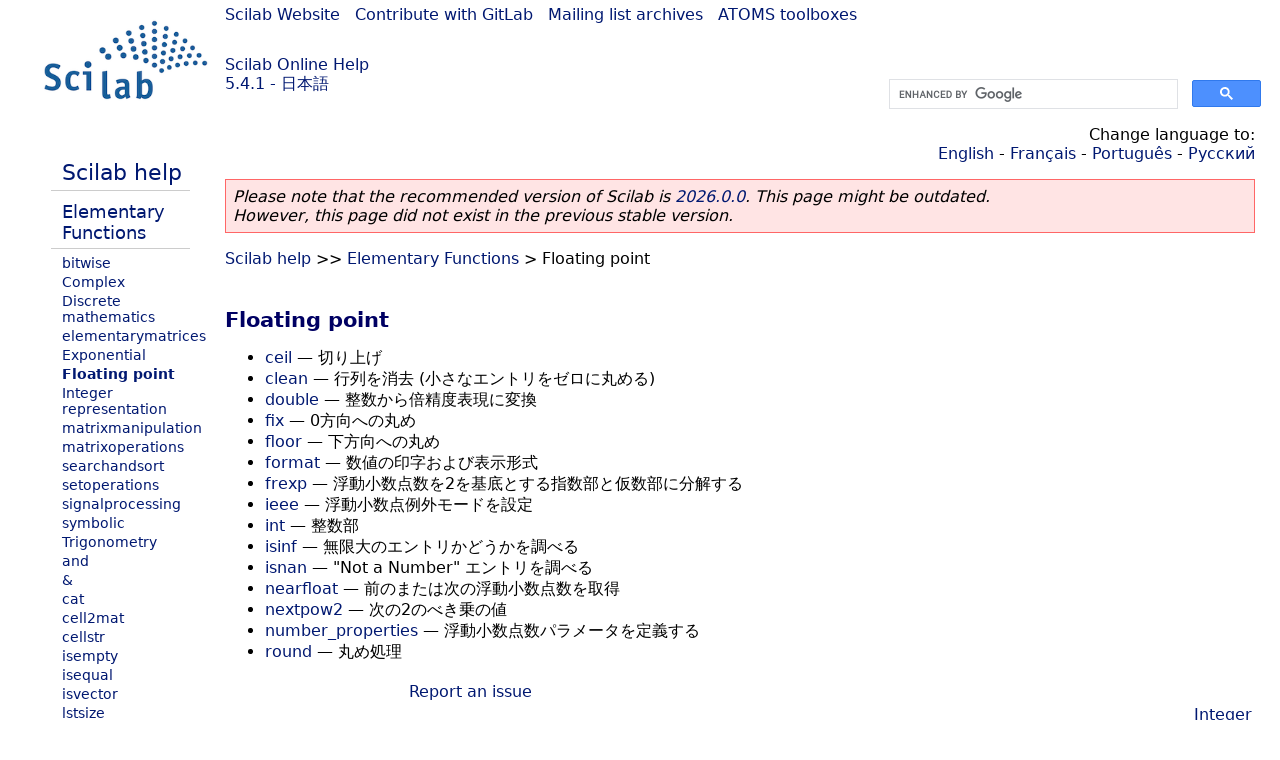

--- FILE ---
content_type: text/html; charset=UTF-8
request_url: https://help.scilab.org/docs/5.4.1/ja_JP/section_05ee369f5fac712b94a775563f8d7335.html
body_size: 3074
content:
<!DOCTYPE html>
<html lang="ja">

<head>
  <title> - Floating point</title>
  <style type="text/css" media="all">
    @import url("/scilab_code.css");
    @import url("/css/c_code.css");
    @import url("/css/xml_code.css");
    @import url("/style.css") not print;
    @import url("/print.css") print;
  </style>
  
  <meta http-equiv="Content-Type" content="text/html" charset="UTF-8" />
  <meta name="viewport" content="width=device-width, initial-scale=1.0">
  
  <link rel="Shortcut icon" href="/favicon.ico" type="image/x-icon" />

  <link rel="canonical" href="https://help.scilab.org/section_05ee369f5fac712b94a775563f8d7335" />
  <link rel="alternate" href="https://help.scilab.org/docs/2026.0.0/ja_JP/section_05ee369f5fac712b94a775563f8d7335.html" />
  <link rel="alternate" hreflang="en" href="https://help.scilab.org/docs/5.4.1/en_US/section_05ee369f5fac712b94a775563f8d7335.html" />
  <link rel="alternate" hreflang="fr" href="https://help.scilab.org/docs/5.4.1/fr_FR/section_05ee369f5fac712b94a775563f8d7335.html" />
  <link rel="alternate" hreflang="ja" href="https://help.scilab.org/docs/5.4.1/ja_JP/section_05ee369f5fac712b94a775563f8d7335.html" />
  <link rel="alternate" hreflang="pt" href="https://help.scilab.org/docs/5.4.1/pt_BR/section_05ee369f5fac712b94a775563f8d7335.html" />
  <link rel="alternate" hreflang="ru" href="https://help.scilab.org/docs/5.4.1/ru_RU/section_05ee369f5fac712b94a775563f8d7335.html" />

    <script defer type="text/javascript" src="/js/jquery.min.js"></script>
    <script defer type="text/javascript" src="/js/tooltip.js"></script>

</head>

<body><!--title=--> <!--subtitle=Floating point-->
<!--generationdate=<span class="generationdate">Tue Apr 02 17:37:31 CEST 2013</span>
-->
<div id="global">

  <div id="myHeader">

    <a href="https://www.scilab.org/">Scilab Website</a> | <a href="https://gitlab.com/scilab/scilab">Contribute with GitLab</a> | <a href="https://lists.scilab.org">Mailing list archives</a> | <a href="https://atoms.scilab.org/">ATOMS toolboxes</a>

    <div id="slogan">
      <a href='/'>Scilab Online Help</a><br />5.4.1 - 日本語
    </div>

    <div id="cadre_help">
      <!--login--><br />
      <script async src="https://cse.google.com/cse.js?cx=a345d9cdc188f444d"></script>
<div id="cse" style="width: 400px">
    <div class="gcse-search" data-webSearchQueryAddition="site:help.scilab.org"></div>
</div>

    </div>
  </div>

  <div id="mainArea">

    <div id="myLeftArea">
      <div class="title">
        <span class="version">Scilab 5.4.1</span>

      </div>
      <ul class="toc">
<li class="root"><a href="index.html">Scilab help</a></li>
<li class="parent"><a href="section_9b956636f846b2b06bbb127a2ad4daab.html">Elementary Functions</a></li>
<li><a href="section_6bb166fa82a744d9f0c4eb49cdc28d1d.html">bitwise</a></li>
<li><a href="section_c70de6912ab5267e3107bfb4d448c289.html">Complex</a></li>
<li><a href="section_263fb9f422c8bea558b009204f0ee3d4.html">Discrete mathematics</a></li>
<li><a href="section_3e7661fd871e59f37ae5342d05a58b28.html">elementarymatrices</a></li>
<li><a href="section_59d22412394f82dec3668a734764dc83.html">Exponential</a></li>
<li class="list-active"><a href="section_05ee369f5fac712b94a775563f8d7335.html">Floating point</a></li>
<li><a href="section_3ddc131a7680ac0dd5b52ec03cbd6a10.html">Integer representation</a></li>
<li><a href="section_2211b1552d432cda761da1d783fa09c3.html">matrixmanipulation</a></li>
<li><a href="section_21ff803e38cc39dcd6210cbc9f6950e2.html">matrixoperations</a></li>
<li><a href="section_806c84bcf833acca8a410dc9bf65db58.html">searchandsort</a></li>
<li><a href="section_fa3e34b1ea4f9833cadcae5c7b94b565.html">setoperations</a></li>
<li><a href="section_57d7e04ff1956cfba0511899fa2d1b54.html">signalprocessing</a></li>
<li><a href="section_ee13c830839f1d7bf3109018d49c85da.html">symbolic</a></li>
<li><a href="section_785e14288da064e9dce1291c9ce0f461.html">Trigonometry</a></li>
<li><a href="and.html">and</a></li>
<li><a href="and_op.html">&amp;</a></li>
<li><a href="cat.html">cat</a></li>
<li><a href="cell2mat.html">cell2mat</a></li>
<li><a href="cellstr.html">cellstr</a></li>
<li><a href="isempty.html">isempty</a></li>
<li><a href="isequal.html">isequal</a></li>
<li><a href="isvector.html">isvector</a></li>
<li><a href="lstsize.html">lstsize</a></li>
<li><a href="maxi.html">maxi</a></li>
<li><a href="mini.html">mini</a></li>
<li><a href="modulo.html">modulo</a></li>
<li><a href="ndims.html">ndims</a></li>
<li><a href="nthroot.html">nthroot</a></li>
<li><a href="or.html">or</a></li>
<li><a href="or_op.html">|</a></li>
<li><a href="sign.html">sign</a></li>
<li><a href="size.html">size</a></li>
<li><a href="sort.html">sort</a></li>
</ul>

    </div>


    <div id="myMiddleArea">

      <div class="editbar">
        <div class="selectlanguage">
          Change language to: <br/><a href='/docs/5.4.1/en_US/section_05ee369f5fac712b94a775563f8d7335.html'>English</a>  - <a href='/docs/5.4.1/fr_FR/section_05ee369f5fac712b94a775563f8d7335.html'>Français</a>  - <a href='/docs/5.4.1/pt_BR/section_05ee369f5fac712b94a775563f8d7335.html'>Português</a>  - <a href='/docs/5.4.1/ru_RU/section_05ee369f5fac712b94a775563f8d7335.html'>Русский</a> 
        </div>

        <div class="favorite">
          <!--favorite-->
        </div>
      </div>
      <p class='deprecated'><span class='versionmodified'>Please note that the recommended version of Scilab is <a href='https://www.scilab.org/download/scilab-2026.0.0'>2026.0.0</a>. This page might be outdated.<br />However, this page did not exist in the previous stable version.</span></p>
		
			<span class="path"><a href="index.html">Scilab help</a> &gt;&gt; <a href="section_9b956636f846b2b06bbb127a2ad4daab.html">Elementary Functions</a> &gt; Floating point</span>

      <br />
      <h3 class="title-chapter">Floating point</h3>
<ul class="list-refentry"><li><a href="ceil.html" class="refentry">ceil</a> &#8212; <span class="refentry-description">切り上げ</span></li>



<li><a href="clean.html" class="refentry">clean</a> &#8212; <span class="refentry-description">行列を消去 (小さなエントリをゼロに丸める)</span></li>



<li><a href="double.html" class="refentry">double</a> &#8212; <span class="refentry-description">整数から倍精度表現に変換</span></li>



<li><a href="fix.html" class="refentry">fix</a> &#8212; <span class="refentry-description">0方向への丸め</span></li>



<li><a href="floor.html" class="refentry">floor</a> &#8212; <span class="refentry-description">下方向への丸め</span></li>


<li><a href="format.html" class="refentry">format</a> &#8212; <span class="refentry-description">数値の印字および表示形式</span></li>



<li><a href="frexp.html" class="refentry">frexp</a> &#8212; <span class="refentry-description">浮動小数点数を2を基底とする指数部と仮数部に分解する</span></li>


<li><a href="ieee.html" class="refentry">ieee</a> &#8212; <span class="refentry-description">浮動小数点例外モードを設定</span></li>



<li><a href="int.html" class="refentry">int</a> &#8212; <span class="refentry-description">整数部</span></li>



<li><a href="isinf.html" class="refentry">isinf</a> &#8212; <span class="refentry-description">無限大のエントリかどうかを調べる</span></li>



<li><a href="isnan.html" class="refentry">isnan</a> &#8212; <span class="refentry-description">&#0034;Not a Number&#0034; エントリを調べる</span></li>


<li><a href="nearfloat.html" class="refentry">nearfloat</a> &#8212; <span class="refentry-description">前のまたは次の浮動小数点数を取得</span></li>



<li><a href="nextpow2.html" class="refentry">nextpow2</a> &#8212; <span class="refentry-description">次の2のべき乗の値</span></li>


<li><a href="number_properties.html" class="refentry">number_properties</a> &#8212; <span class="refentry-description">浮動小数点数パラメータを定義する</span></li>



<li><a href="round.html" class="refentry">round</a> &#8212; <span class="refentry-description">丸め処理</span></li></ul>

      <!--zone_comment-->

      <table width="100%">    <tr><td colspan="3" class="next"><a href="http://bugzilla.scilab.org/enter_bug.cgi?product=Scilab%20software&component=Documentation%20pages" class="ulink">Report an issue</a></td></tr>
<tr>
          <td width="30%">
            <span class="previous"><a href="section_59d22412394f82dec3668a734764dc83.html">&lt;&lt; Exponential</a></span>

          </td>
          <td width="40%" class="center">
            <span class="top"><a href="section_9b956636f846b2b06bbb127a2ad4daab.html">Elementary Functions</a></span>

          </td>
          <td width="30%" class="next" align="right">
            <span class="next"><a href="section_3ddc131a7680ac0dd5b52ec03cbd6a10.html">Integer representation &gt;&gt;</a></span>

          </td>
      </tr></table>
      <hr />
    </div>

  </div>


  <div id="myFooter">
    <table width="100%"><tr><td>
          <b>Copyright (c) 2022-2026 (Dassault Systèmes S.E.)</b><br />Copyright (c) 2017-2022 (ESI Group)<br />Copyright (c) 2011-2017 (Scilab Enterprises)<br />Copyright (c) 1989-2012 (INRIA)<br />Copyright (c) 1989-2007 (ENPC)<br />with <a href="https://gitlab.com/scilab/scilab/-/blob/main/scilab/ACKNOWLEDGEMENTS">contributors</a>
          </td><td align="right">
          Last updated:<br /><span class="generationdate">Tue Apr 02 17:37:31 CEST 2013</span>
          <br /><br /><br />
        </td>
    </tr></table>

  </div>
</div>
<script type="text/javascript" src="/_Incapsula_Resource?SWJIYLWA=719d34d31c8e3a6e6fffd425f7e032f3&ns=1&cb=1870143231" async></script></body>

</html>